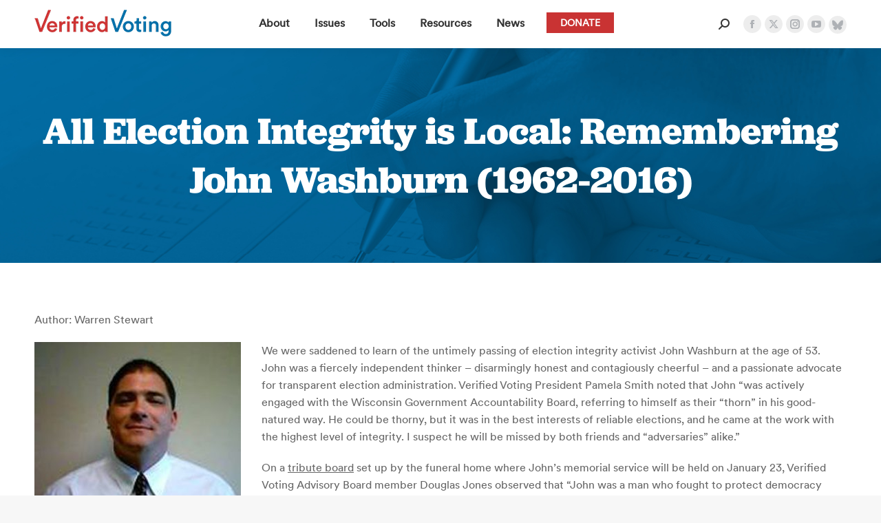

--- FILE ---
content_type: text/html; charset=utf-8
request_url: https://www.google.com/recaptcha/api2/anchor?ar=1&k=6LdS6LgZAAAAADKT16KuBYTZbrmOObPxutaRSWAE&co=aHR0cHM6Ly92ZXJpZmllZHZvdGluZy5vcmc6NDQz&hl=en&v=PoyoqOPhxBO7pBk68S4YbpHZ&size=invisible&anchor-ms=20000&execute-ms=30000&cb=j0kd07cmwfjx
body_size: 48827
content:
<!DOCTYPE HTML><html dir="ltr" lang="en"><head><meta http-equiv="Content-Type" content="text/html; charset=UTF-8">
<meta http-equiv="X-UA-Compatible" content="IE=edge">
<title>reCAPTCHA</title>
<style type="text/css">
/* cyrillic-ext */
@font-face {
  font-family: 'Roboto';
  font-style: normal;
  font-weight: 400;
  font-stretch: 100%;
  src: url(//fonts.gstatic.com/s/roboto/v48/KFO7CnqEu92Fr1ME7kSn66aGLdTylUAMa3GUBHMdazTgWw.woff2) format('woff2');
  unicode-range: U+0460-052F, U+1C80-1C8A, U+20B4, U+2DE0-2DFF, U+A640-A69F, U+FE2E-FE2F;
}
/* cyrillic */
@font-face {
  font-family: 'Roboto';
  font-style: normal;
  font-weight: 400;
  font-stretch: 100%;
  src: url(//fonts.gstatic.com/s/roboto/v48/KFO7CnqEu92Fr1ME7kSn66aGLdTylUAMa3iUBHMdazTgWw.woff2) format('woff2');
  unicode-range: U+0301, U+0400-045F, U+0490-0491, U+04B0-04B1, U+2116;
}
/* greek-ext */
@font-face {
  font-family: 'Roboto';
  font-style: normal;
  font-weight: 400;
  font-stretch: 100%;
  src: url(//fonts.gstatic.com/s/roboto/v48/KFO7CnqEu92Fr1ME7kSn66aGLdTylUAMa3CUBHMdazTgWw.woff2) format('woff2');
  unicode-range: U+1F00-1FFF;
}
/* greek */
@font-face {
  font-family: 'Roboto';
  font-style: normal;
  font-weight: 400;
  font-stretch: 100%;
  src: url(//fonts.gstatic.com/s/roboto/v48/KFO7CnqEu92Fr1ME7kSn66aGLdTylUAMa3-UBHMdazTgWw.woff2) format('woff2');
  unicode-range: U+0370-0377, U+037A-037F, U+0384-038A, U+038C, U+038E-03A1, U+03A3-03FF;
}
/* math */
@font-face {
  font-family: 'Roboto';
  font-style: normal;
  font-weight: 400;
  font-stretch: 100%;
  src: url(//fonts.gstatic.com/s/roboto/v48/KFO7CnqEu92Fr1ME7kSn66aGLdTylUAMawCUBHMdazTgWw.woff2) format('woff2');
  unicode-range: U+0302-0303, U+0305, U+0307-0308, U+0310, U+0312, U+0315, U+031A, U+0326-0327, U+032C, U+032F-0330, U+0332-0333, U+0338, U+033A, U+0346, U+034D, U+0391-03A1, U+03A3-03A9, U+03B1-03C9, U+03D1, U+03D5-03D6, U+03F0-03F1, U+03F4-03F5, U+2016-2017, U+2034-2038, U+203C, U+2040, U+2043, U+2047, U+2050, U+2057, U+205F, U+2070-2071, U+2074-208E, U+2090-209C, U+20D0-20DC, U+20E1, U+20E5-20EF, U+2100-2112, U+2114-2115, U+2117-2121, U+2123-214F, U+2190, U+2192, U+2194-21AE, U+21B0-21E5, U+21F1-21F2, U+21F4-2211, U+2213-2214, U+2216-22FF, U+2308-230B, U+2310, U+2319, U+231C-2321, U+2336-237A, U+237C, U+2395, U+239B-23B7, U+23D0, U+23DC-23E1, U+2474-2475, U+25AF, U+25B3, U+25B7, U+25BD, U+25C1, U+25CA, U+25CC, U+25FB, U+266D-266F, U+27C0-27FF, U+2900-2AFF, U+2B0E-2B11, U+2B30-2B4C, U+2BFE, U+3030, U+FF5B, U+FF5D, U+1D400-1D7FF, U+1EE00-1EEFF;
}
/* symbols */
@font-face {
  font-family: 'Roboto';
  font-style: normal;
  font-weight: 400;
  font-stretch: 100%;
  src: url(//fonts.gstatic.com/s/roboto/v48/KFO7CnqEu92Fr1ME7kSn66aGLdTylUAMaxKUBHMdazTgWw.woff2) format('woff2');
  unicode-range: U+0001-000C, U+000E-001F, U+007F-009F, U+20DD-20E0, U+20E2-20E4, U+2150-218F, U+2190, U+2192, U+2194-2199, U+21AF, U+21E6-21F0, U+21F3, U+2218-2219, U+2299, U+22C4-22C6, U+2300-243F, U+2440-244A, U+2460-24FF, U+25A0-27BF, U+2800-28FF, U+2921-2922, U+2981, U+29BF, U+29EB, U+2B00-2BFF, U+4DC0-4DFF, U+FFF9-FFFB, U+10140-1018E, U+10190-1019C, U+101A0, U+101D0-101FD, U+102E0-102FB, U+10E60-10E7E, U+1D2C0-1D2D3, U+1D2E0-1D37F, U+1F000-1F0FF, U+1F100-1F1AD, U+1F1E6-1F1FF, U+1F30D-1F30F, U+1F315, U+1F31C, U+1F31E, U+1F320-1F32C, U+1F336, U+1F378, U+1F37D, U+1F382, U+1F393-1F39F, U+1F3A7-1F3A8, U+1F3AC-1F3AF, U+1F3C2, U+1F3C4-1F3C6, U+1F3CA-1F3CE, U+1F3D4-1F3E0, U+1F3ED, U+1F3F1-1F3F3, U+1F3F5-1F3F7, U+1F408, U+1F415, U+1F41F, U+1F426, U+1F43F, U+1F441-1F442, U+1F444, U+1F446-1F449, U+1F44C-1F44E, U+1F453, U+1F46A, U+1F47D, U+1F4A3, U+1F4B0, U+1F4B3, U+1F4B9, U+1F4BB, U+1F4BF, U+1F4C8-1F4CB, U+1F4D6, U+1F4DA, U+1F4DF, U+1F4E3-1F4E6, U+1F4EA-1F4ED, U+1F4F7, U+1F4F9-1F4FB, U+1F4FD-1F4FE, U+1F503, U+1F507-1F50B, U+1F50D, U+1F512-1F513, U+1F53E-1F54A, U+1F54F-1F5FA, U+1F610, U+1F650-1F67F, U+1F687, U+1F68D, U+1F691, U+1F694, U+1F698, U+1F6AD, U+1F6B2, U+1F6B9-1F6BA, U+1F6BC, U+1F6C6-1F6CF, U+1F6D3-1F6D7, U+1F6E0-1F6EA, U+1F6F0-1F6F3, U+1F6F7-1F6FC, U+1F700-1F7FF, U+1F800-1F80B, U+1F810-1F847, U+1F850-1F859, U+1F860-1F887, U+1F890-1F8AD, U+1F8B0-1F8BB, U+1F8C0-1F8C1, U+1F900-1F90B, U+1F93B, U+1F946, U+1F984, U+1F996, U+1F9E9, U+1FA00-1FA6F, U+1FA70-1FA7C, U+1FA80-1FA89, U+1FA8F-1FAC6, U+1FACE-1FADC, U+1FADF-1FAE9, U+1FAF0-1FAF8, U+1FB00-1FBFF;
}
/* vietnamese */
@font-face {
  font-family: 'Roboto';
  font-style: normal;
  font-weight: 400;
  font-stretch: 100%;
  src: url(//fonts.gstatic.com/s/roboto/v48/KFO7CnqEu92Fr1ME7kSn66aGLdTylUAMa3OUBHMdazTgWw.woff2) format('woff2');
  unicode-range: U+0102-0103, U+0110-0111, U+0128-0129, U+0168-0169, U+01A0-01A1, U+01AF-01B0, U+0300-0301, U+0303-0304, U+0308-0309, U+0323, U+0329, U+1EA0-1EF9, U+20AB;
}
/* latin-ext */
@font-face {
  font-family: 'Roboto';
  font-style: normal;
  font-weight: 400;
  font-stretch: 100%;
  src: url(//fonts.gstatic.com/s/roboto/v48/KFO7CnqEu92Fr1ME7kSn66aGLdTylUAMa3KUBHMdazTgWw.woff2) format('woff2');
  unicode-range: U+0100-02BA, U+02BD-02C5, U+02C7-02CC, U+02CE-02D7, U+02DD-02FF, U+0304, U+0308, U+0329, U+1D00-1DBF, U+1E00-1E9F, U+1EF2-1EFF, U+2020, U+20A0-20AB, U+20AD-20C0, U+2113, U+2C60-2C7F, U+A720-A7FF;
}
/* latin */
@font-face {
  font-family: 'Roboto';
  font-style: normal;
  font-weight: 400;
  font-stretch: 100%;
  src: url(//fonts.gstatic.com/s/roboto/v48/KFO7CnqEu92Fr1ME7kSn66aGLdTylUAMa3yUBHMdazQ.woff2) format('woff2');
  unicode-range: U+0000-00FF, U+0131, U+0152-0153, U+02BB-02BC, U+02C6, U+02DA, U+02DC, U+0304, U+0308, U+0329, U+2000-206F, U+20AC, U+2122, U+2191, U+2193, U+2212, U+2215, U+FEFF, U+FFFD;
}
/* cyrillic-ext */
@font-face {
  font-family: 'Roboto';
  font-style: normal;
  font-weight: 500;
  font-stretch: 100%;
  src: url(//fonts.gstatic.com/s/roboto/v48/KFO7CnqEu92Fr1ME7kSn66aGLdTylUAMa3GUBHMdazTgWw.woff2) format('woff2');
  unicode-range: U+0460-052F, U+1C80-1C8A, U+20B4, U+2DE0-2DFF, U+A640-A69F, U+FE2E-FE2F;
}
/* cyrillic */
@font-face {
  font-family: 'Roboto';
  font-style: normal;
  font-weight: 500;
  font-stretch: 100%;
  src: url(//fonts.gstatic.com/s/roboto/v48/KFO7CnqEu92Fr1ME7kSn66aGLdTylUAMa3iUBHMdazTgWw.woff2) format('woff2');
  unicode-range: U+0301, U+0400-045F, U+0490-0491, U+04B0-04B1, U+2116;
}
/* greek-ext */
@font-face {
  font-family: 'Roboto';
  font-style: normal;
  font-weight: 500;
  font-stretch: 100%;
  src: url(//fonts.gstatic.com/s/roboto/v48/KFO7CnqEu92Fr1ME7kSn66aGLdTylUAMa3CUBHMdazTgWw.woff2) format('woff2');
  unicode-range: U+1F00-1FFF;
}
/* greek */
@font-face {
  font-family: 'Roboto';
  font-style: normal;
  font-weight: 500;
  font-stretch: 100%;
  src: url(//fonts.gstatic.com/s/roboto/v48/KFO7CnqEu92Fr1ME7kSn66aGLdTylUAMa3-UBHMdazTgWw.woff2) format('woff2');
  unicode-range: U+0370-0377, U+037A-037F, U+0384-038A, U+038C, U+038E-03A1, U+03A3-03FF;
}
/* math */
@font-face {
  font-family: 'Roboto';
  font-style: normal;
  font-weight: 500;
  font-stretch: 100%;
  src: url(//fonts.gstatic.com/s/roboto/v48/KFO7CnqEu92Fr1ME7kSn66aGLdTylUAMawCUBHMdazTgWw.woff2) format('woff2');
  unicode-range: U+0302-0303, U+0305, U+0307-0308, U+0310, U+0312, U+0315, U+031A, U+0326-0327, U+032C, U+032F-0330, U+0332-0333, U+0338, U+033A, U+0346, U+034D, U+0391-03A1, U+03A3-03A9, U+03B1-03C9, U+03D1, U+03D5-03D6, U+03F0-03F1, U+03F4-03F5, U+2016-2017, U+2034-2038, U+203C, U+2040, U+2043, U+2047, U+2050, U+2057, U+205F, U+2070-2071, U+2074-208E, U+2090-209C, U+20D0-20DC, U+20E1, U+20E5-20EF, U+2100-2112, U+2114-2115, U+2117-2121, U+2123-214F, U+2190, U+2192, U+2194-21AE, U+21B0-21E5, U+21F1-21F2, U+21F4-2211, U+2213-2214, U+2216-22FF, U+2308-230B, U+2310, U+2319, U+231C-2321, U+2336-237A, U+237C, U+2395, U+239B-23B7, U+23D0, U+23DC-23E1, U+2474-2475, U+25AF, U+25B3, U+25B7, U+25BD, U+25C1, U+25CA, U+25CC, U+25FB, U+266D-266F, U+27C0-27FF, U+2900-2AFF, U+2B0E-2B11, U+2B30-2B4C, U+2BFE, U+3030, U+FF5B, U+FF5D, U+1D400-1D7FF, U+1EE00-1EEFF;
}
/* symbols */
@font-face {
  font-family: 'Roboto';
  font-style: normal;
  font-weight: 500;
  font-stretch: 100%;
  src: url(//fonts.gstatic.com/s/roboto/v48/KFO7CnqEu92Fr1ME7kSn66aGLdTylUAMaxKUBHMdazTgWw.woff2) format('woff2');
  unicode-range: U+0001-000C, U+000E-001F, U+007F-009F, U+20DD-20E0, U+20E2-20E4, U+2150-218F, U+2190, U+2192, U+2194-2199, U+21AF, U+21E6-21F0, U+21F3, U+2218-2219, U+2299, U+22C4-22C6, U+2300-243F, U+2440-244A, U+2460-24FF, U+25A0-27BF, U+2800-28FF, U+2921-2922, U+2981, U+29BF, U+29EB, U+2B00-2BFF, U+4DC0-4DFF, U+FFF9-FFFB, U+10140-1018E, U+10190-1019C, U+101A0, U+101D0-101FD, U+102E0-102FB, U+10E60-10E7E, U+1D2C0-1D2D3, U+1D2E0-1D37F, U+1F000-1F0FF, U+1F100-1F1AD, U+1F1E6-1F1FF, U+1F30D-1F30F, U+1F315, U+1F31C, U+1F31E, U+1F320-1F32C, U+1F336, U+1F378, U+1F37D, U+1F382, U+1F393-1F39F, U+1F3A7-1F3A8, U+1F3AC-1F3AF, U+1F3C2, U+1F3C4-1F3C6, U+1F3CA-1F3CE, U+1F3D4-1F3E0, U+1F3ED, U+1F3F1-1F3F3, U+1F3F5-1F3F7, U+1F408, U+1F415, U+1F41F, U+1F426, U+1F43F, U+1F441-1F442, U+1F444, U+1F446-1F449, U+1F44C-1F44E, U+1F453, U+1F46A, U+1F47D, U+1F4A3, U+1F4B0, U+1F4B3, U+1F4B9, U+1F4BB, U+1F4BF, U+1F4C8-1F4CB, U+1F4D6, U+1F4DA, U+1F4DF, U+1F4E3-1F4E6, U+1F4EA-1F4ED, U+1F4F7, U+1F4F9-1F4FB, U+1F4FD-1F4FE, U+1F503, U+1F507-1F50B, U+1F50D, U+1F512-1F513, U+1F53E-1F54A, U+1F54F-1F5FA, U+1F610, U+1F650-1F67F, U+1F687, U+1F68D, U+1F691, U+1F694, U+1F698, U+1F6AD, U+1F6B2, U+1F6B9-1F6BA, U+1F6BC, U+1F6C6-1F6CF, U+1F6D3-1F6D7, U+1F6E0-1F6EA, U+1F6F0-1F6F3, U+1F6F7-1F6FC, U+1F700-1F7FF, U+1F800-1F80B, U+1F810-1F847, U+1F850-1F859, U+1F860-1F887, U+1F890-1F8AD, U+1F8B0-1F8BB, U+1F8C0-1F8C1, U+1F900-1F90B, U+1F93B, U+1F946, U+1F984, U+1F996, U+1F9E9, U+1FA00-1FA6F, U+1FA70-1FA7C, U+1FA80-1FA89, U+1FA8F-1FAC6, U+1FACE-1FADC, U+1FADF-1FAE9, U+1FAF0-1FAF8, U+1FB00-1FBFF;
}
/* vietnamese */
@font-face {
  font-family: 'Roboto';
  font-style: normal;
  font-weight: 500;
  font-stretch: 100%;
  src: url(//fonts.gstatic.com/s/roboto/v48/KFO7CnqEu92Fr1ME7kSn66aGLdTylUAMa3OUBHMdazTgWw.woff2) format('woff2');
  unicode-range: U+0102-0103, U+0110-0111, U+0128-0129, U+0168-0169, U+01A0-01A1, U+01AF-01B0, U+0300-0301, U+0303-0304, U+0308-0309, U+0323, U+0329, U+1EA0-1EF9, U+20AB;
}
/* latin-ext */
@font-face {
  font-family: 'Roboto';
  font-style: normal;
  font-weight: 500;
  font-stretch: 100%;
  src: url(//fonts.gstatic.com/s/roboto/v48/KFO7CnqEu92Fr1ME7kSn66aGLdTylUAMa3KUBHMdazTgWw.woff2) format('woff2');
  unicode-range: U+0100-02BA, U+02BD-02C5, U+02C7-02CC, U+02CE-02D7, U+02DD-02FF, U+0304, U+0308, U+0329, U+1D00-1DBF, U+1E00-1E9F, U+1EF2-1EFF, U+2020, U+20A0-20AB, U+20AD-20C0, U+2113, U+2C60-2C7F, U+A720-A7FF;
}
/* latin */
@font-face {
  font-family: 'Roboto';
  font-style: normal;
  font-weight: 500;
  font-stretch: 100%;
  src: url(//fonts.gstatic.com/s/roboto/v48/KFO7CnqEu92Fr1ME7kSn66aGLdTylUAMa3yUBHMdazQ.woff2) format('woff2');
  unicode-range: U+0000-00FF, U+0131, U+0152-0153, U+02BB-02BC, U+02C6, U+02DA, U+02DC, U+0304, U+0308, U+0329, U+2000-206F, U+20AC, U+2122, U+2191, U+2193, U+2212, U+2215, U+FEFF, U+FFFD;
}
/* cyrillic-ext */
@font-face {
  font-family: 'Roboto';
  font-style: normal;
  font-weight: 900;
  font-stretch: 100%;
  src: url(//fonts.gstatic.com/s/roboto/v48/KFO7CnqEu92Fr1ME7kSn66aGLdTylUAMa3GUBHMdazTgWw.woff2) format('woff2');
  unicode-range: U+0460-052F, U+1C80-1C8A, U+20B4, U+2DE0-2DFF, U+A640-A69F, U+FE2E-FE2F;
}
/* cyrillic */
@font-face {
  font-family: 'Roboto';
  font-style: normal;
  font-weight: 900;
  font-stretch: 100%;
  src: url(//fonts.gstatic.com/s/roboto/v48/KFO7CnqEu92Fr1ME7kSn66aGLdTylUAMa3iUBHMdazTgWw.woff2) format('woff2');
  unicode-range: U+0301, U+0400-045F, U+0490-0491, U+04B0-04B1, U+2116;
}
/* greek-ext */
@font-face {
  font-family: 'Roboto';
  font-style: normal;
  font-weight: 900;
  font-stretch: 100%;
  src: url(//fonts.gstatic.com/s/roboto/v48/KFO7CnqEu92Fr1ME7kSn66aGLdTylUAMa3CUBHMdazTgWw.woff2) format('woff2');
  unicode-range: U+1F00-1FFF;
}
/* greek */
@font-face {
  font-family: 'Roboto';
  font-style: normal;
  font-weight: 900;
  font-stretch: 100%;
  src: url(//fonts.gstatic.com/s/roboto/v48/KFO7CnqEu92Fr1ME7kSn66aGLdTylUAMa3-UBHMdazTgWw.woff2) format('woff2');
  unicode-range: U+0370-0377, U+037A-037F, U+0384-038A, U+038C, U+038E-03A1, U+03A3-03FF;
}
/* math */
@font-face {
  font-family: 'Roboto';
  font-style: normal;
  font-weight: 900;
  font-stretch: 100%;
  src: url(//fonts.gstatic.com/s/roboto/v48/KFO7CnqEu92Fr1ME7kSn66aGLdTylUAMawCUBHMdazTgWw.woff2) format('woff2');
  unicode-range: U+0302-0303, U+0305, U+0307-0308, U+0310, U+0312, U+0315, U+031A, U+0326-0327, U+032C, U+032F-0330, U+0332-0333, U+0338, U+033A, U+0346, U+034D, U+0391-03A1, U+03A3-03A9, U+03B1-03C9, U+03D1, U+03D5-03D6, U+03F0-03F1, U+03F4-03F5, U+2016-2017, U+2034-2038, U+203C, U+2040, U+2043, U+2047, U+2050, U+2057, U+205F, U+2070-2071, U+2074-208E, U+2090-209C, U+20D0-20DC, U+20E1, U+20E5-20EF, U+2100-2112, U+2114-2115, U+2117-2121, U+2123-214F, U+2190, U+2192, U+2194-21AE, U+21B0-21E5, U+21F1-21F2, U+21F4-2211, U+2213-2214, U+2216-22FF, U+2308-230B, U+2310, U+2319, U+231C-2321, U+2336-237A, U+237C, U+2395, U+239B-23B7, U+23D0, U+23DC-23E1, U+2474-2475, U+25AF, U+25B3, U+25B7, U+25BD, U+25C1, U+25CA, U+25CC, U+25FB, U+266D-266F, U+27C0-27FF, U+2900-2AFF, U+2B0E-2B11, U+2B30-2B4C, U+2BFE, U+3030, U+FF5B, U+FF5D, U+1D400-1D7FF, U+1EE00-1EEFF;
}
/* symbols */
@font-face {
  font-family: 'Roboto';
  font-style: normal;
  font-weight: 900;
  font-stretch: 100%;
  src: url(//fonts.gstatic.com/s/roboto/v48/KFO7CnqEu92Fr1ME7kSn66aGLdTylUAMaxKUBHMdazTgWw.woff2) format('woff2');
  unicode-range: U+0001-000C, U+000E-001F, U+007F-009F, U+20DD-20E0, U+20E2-20E4, U+2150-218F, U+2190, U+2192, U+2194-2199, U+21AF, U+21E6-21F0, U+21F3, U+2218-2219, U+2299, U+22C4-22C6, U+2300-243F, U+2440-244A, U+2460-24FF, U+25A0-27BF, U+2800-28FF, U+2921-2922, U+2981, U+29BF, U+29EB, U+2B00-2BFF, U+4DC0-4DFF, U+FFF9-FFFB, U+10140-1018E, U+10190-1019C, U+101A0, U+101D0-101FD, U+102E0-102FB, U+10E60-10E7E, U+1D2C0-1D2D3, U+1D2E0-1D37F, U+1F000-1F0FF, U+1F100-1F1AD, U+1F1E6-1F1FF, U+1F30D-1F30F, U+1F315, U+1F31C, U+1F31E, U+1F320-1F32C, U+1F336, U+1F378, U+1F37D, U+1F382, U+1F393-1F39F, U+1F3A7-1F3A8, U+1F3AC-1F3AF, U+1F3C2, U+1F3C4-1F3C6, U+1F3CA-1F3CE, U+1F3D4-1F3E0, U+1F3ED, U+1F3F1-1F3F3, U+1F3F5-1F3F7, U+1F408, U+1F415, U+1F41F, U+1F426, U+1F43F, U+1F441-1F442, U+1F444, U+1F446-1F449, U+1F44C-1F44E, U+1F453, U+1F46A, U+1F47D, U+1F4A3, U+1F4B0, U+1F4B3, U+1F4B9, U+1F4BB, U+1F4BF, U+1F4C8-1F4CB, U+1F4D6, U+1F4DA, U+1F4DF, U+1F4E3-1F4E6, U+1F4EA-1F4ED, U+1F4F7, U+1F4F9-1F4FB, U+1F4FD-1F4FE, U+1F503, U+1F507-1F50B, U+1F50D, U+1F512-1F513, U+1F53E-1F54A, U+1F54F-1F5FA, U+1F610, U+1F650-1F67F, U+1F687, U+1F68D, U+1F691, U+1F694, U+1F698, U+1F6AD, U+1F6B2, U+1F6B9-1F6BA, U+1F6BC, U+1F6C6-1F6CF, U+1F6D3-1F6D7, U+1F6E0-1F6EA, U+1F6F0-1F6F3, U+1F6F7-1F6FC, U+1F700-1F7FF, U+1F800-1F80B, U+1F810-1F847, U+1F850-1F859, U+1F860-1F887, U+1F890-1F8AD, U+1F8B0-1F8BB, U+1F8C0-1F8C1, U+1F900-1F90B, U+1F93B, U+1F946, U+1F984, U+1F996, U+1F9E9, U+1FA00-1FA6F, U+1FA70-1FA7C, U+1FA80-1FA89, U+1FA8F-1FAC6, U+1FACE-1FADC, U+1FADF-1FAE9, U+1FAF0-1FAF8, U+1FB00-1FBFF;
}
/* vietnamese */
@font-face {
  font-family: 'Roboto';
  font-style: normal;
  font-weight: 900;
  font-stretch: 100%;
  src: url(//fonts.gstatic.com/s/roboto/v48/KFO7CnqEu92Fr1ME7kSn66aGLdTylUAMa3OUBHMdazTgWw.woff2) format('woff2');
  unicode-range: U+0102-0103, U+0110-0111, U+0128-0129, U+0168-0169, U+01A0-01A1, U+01AF-01B0, U+0300-0301, U+0303-0304, U+0308-0309, U+0323, U+0329, U+1EA0-1EF9, U+20AB;
}
/* latin-ext */
@font-face {
  font-family: 'Roboto';
  font-style: normal;
  font-weight: 900;
  font-stretch: 100%;
  src: url(//fonts.gstatic.com/s/roboto/v48/KFO7CnqEu92Fr1ME7kSn66aGLdTylUAMa3KUBHMdazTgWw.woff2) format('woff2');
  unicode-range: U+0100-02BA, U+02BD-02C5, U+02C7-02CC, U+02CE-02D7, U+02DD-02FF, U+0304, U+0308, U+0329, U+1D00-1DBF, U+1E00-1E9F, U+1EF2-1EFF, U+2020, U+20A0-20AB, U+20AD-20C0, U+2113, U+2C60-2C7F, U+A720-A7FF;
}
/* latin */
@font-face {
  font-family: 'Roboto';
  font-style: normal;
  font-weight: 900;
  font-stretch: 100%;
  src: url(//fonts.gstatic.com/s/roboto/v48/KFO7CnqEu92Fr1ME7kSn66aGLdTylUAMa3yUBHMdazQ.woff2) format('woff2');
  unicode-range: U+0000-00FF, U+0131, U+0152-0153, U+02BB-02BC, U+02C6, U+02DA, U+02DC, U+0304, U+0308, U+0329, U+2000-206F, U+20AC, U+2122, U+2191, U+2193, U+2212, U+2215, U+FEFF, U+FFFD;
}

</style>
<link rel="stylesheet" type="text/css" href="https://www.gstatic.com/recaptcha/releases/PoyoqOPhxBO7pBk68S4YbpHZ/styles__ltr.css">
<script nonce="W3q3u6U-FUl9goc7nxVXoQ" type="text/javascript">window['__recaptcha_api'] = 'https://www.google.com/recaptcha/api2/';</script>
<script type="text/javascript" src="https://www.gstatic.com/recaptcha/releases/PoyoqOPhxBO7pBk68S4YbpHZ/recaptcha__en.js" nonce="W3q3u6U-FUl9goc7nxVXoQ">
      
    </script></head>
<body><div id="rc-anchor-alert" class="rc-anchor-alert"></div>
<input type="hidden" id="recaptcha-token" value="[base64]">
<script type="text/javascript" nonce="W3q3u6U-FUl9goc7nxVXoQ">
      recaptcha.anchor.Main.init("[\x22ainput\x22,[\x22bgdata\x22,\x22\x22,\[base64]/[base64]/[base64]/ZyhXLGgpOnEoW04sMjEsbF0sVywwKSxoKSxmYWxzZSxmYWxzZSl9Y2F0Y2goayl7RygzNTgsVyk/[base64]/[base64]/[base64]/[base64]/[base64]/[base64]/[base64]/bmV3IEJbT10oRFswXSk6dz09Mj9uZXcgQltPXShEWzBdLERbMV0pOnc9PTM/bmV3IEJbT10oRFswXSxEWzFdLERbMl0pOnc9PTQ/[base64]/[base64]/[base64]/[base64]/[base64]\\u003d\x22,\[base64]\\u003d\x22,\[base64]/w5sAw7Q6Og/CrBfDn3kjw5HCjgpCC8O7wqsgwp5dIsKbw6zCr8OYPsK9wpHDqA3Cmh/CtjbDlsKaESUuwoRLWXIIwr7DonoQIhvCk8KlAcKXNWnDrMOER8OXaMKmQ3nDhiXCrMO1Z0smXcOAc8KRwrrDi3/Ds0k3wqrDhMO8R8Ohw53CumPDicODw5TDlMKALsOWwpHDoRRBw6pyI8KQw7PDmXdKY23DiCZnw6/CjsKZRsO1w5zDocKQCMK0w7FbTMOhV8KQIcK7M3wgwplvwpt+woRZwonDhmRqwqZRQUbChEwzwrzDsMOUGQ8Pf3FQcyLDhMODwonDoj5Ww7kgHzNzAnBDwrM9W28CIU0ACk/ChDt5w6nDpx3Cp8Krw53ChkZ7LnESwpDDiEjCnsOrw6ZLw5Zdw7XDosKgwoMvXTjCh8K3woElwoRnwp7Co8KGw4rDu29XewVKw6xVKmAhVBPDn8Kuwrt8YXdGckk/wq3Cql7Dt2zDoQrCuC/Dl8K3Xjozw5vDug1gw5XCi8OIMR/Dm8OHT8KbwpJnScKyw7RFCCTDsH7Do3zDlEp9wqNhw7cUT8Kxw6ktwpBBIhFIw7XCpg/DgkU/w5ldZDnCl8KRciIlwrMyW8OcdsO+wo3DlMKpZ01ZwosBwq0rI8OZw4I7NsKhw4txUMKRwp1gZ8OWwowbFcKyB8OpFMK5G8O3XcOyMR7CgMKsw69owq/DpDPCt1nChsKswoQtZVkfLUfCk8OvwpDDiAzCqsKDfMKQJSscSsK9wp1AEMOdwqkYTMO5wrFfW8OmHsOqw4YDI8KJCcOPwpfCmX55w5YYX0fDk1PCm8KzwqHDkmY8EijDscORwqo9w4XCt8Otw6jDq3XCiAs9FW08D8OKwp5raMO8w43ClsKIWsKxDcKowpYZwp/DgX/[base64]/CrMOmMRViwqI8w50BHR/DgExLMcOXwrh8wp/[base64]/[base64]/wqrDjTUEw7fDkH/[base64]/CgAAAdcKdYENEwozDvcOEwpZ7w5h9w5jDuCICbcO+C8OQEUouEVNcPTcRYwvCszvDmAzDscKkwqRywofDjsOUBHdDcz0BwpRzIMOAwrLDqsO/wpgtfMKWw4U9eMOJw5kPesOiH1fChcKuVg/[base64]/VzPCs8Orw7woIsKEacOaTj5yw6R9wp/CszLCqMKyw43DucKyw7/DvRo0wpjCk0sNwq3DocKNQsKiw63CkcK3VnfDh8KmZcK2LMKuw7JxC8O9QHjDg8K+KS3Dh8OTwo/DlsO0JsKOw67DpWbDi8O9B8KrwpM9IwjDv8O2GsOIwoRYwqlIw4U5NsK1eVJawr9cw5ArIcKXw7vDiUUkcsOcVQB/wrXDl8KAwocVw64Rw7ITwpvDj8KZY8OVPsOew7NUwonCglzCncO3LUpYZsOaP8KIe0BSeEPCjMOoTcKKw5wDAcKowrtQwpN6wrJPTsKvwpzClsOcwoQtEMKmTMOzNhTDrcOnwq/DnMKGwrPCiDZAIMKXw7jCtVUZw4LDucOTI8O5w6LCvMOhFmoNw7TDkCdLwozDlcKrPl0VVsOzZBXDlcO+wqvDvi9aEsKUL17Dm8OsaiEMXsO2QzIQwrHCoSFQw6lLBE/DkcOlworDscKew6DDk8K4L8OMw7XChsOPSsOvw5PCsMOdw7/DtQUmIcOKwqbDh8Onw78hKQIPRcOrw6PDuUdTw6pVw5bDjmdBwqDDk3zCkMKFw5PDscONw4HCjMKtdsKXAMKyX8OGw6F2wrltw7Baw6jCjsKZw6cvf8K0bVfCpALCvAvDscK7wrPDvHnCmsKzdWh7cn3ClQnDoMOKKcKpR3HCm8K/FnwyVMOpVlrCtsKVF8OEw7F/Tz8/w6PDgMOywqXDllhtwo/[base64]/DiGZLwobCpMKww5lHXsKbYhbDtB3DgMOsw48GesOyw6N3aMOfwqjCocKNw6DDvcK9wqNjw4ozUcOswqIPwqHCqB5HA8O5wrDCmwc8wrnDmsO5PgVsw5hWwobCnsKHwpMqAcKjwoIcwrjCscOTBMKFOcO6w5AQCBPCpsO4w6FDLQ/Dh3XChA8rw67CoWMZwonDgsONNsKEDTwHwpfDoMKpBErDocK/[base64]/Dl01Owph9wrbDoTwTwpLCu39YwoPDtsKLFyEMI8KFw6REHkrDg3fDnsK6wr4/wrfCq1fDt8KZw5UGeUMnwocEw4DCp8KqRcKAwqzDksK/w70YwoHChsO+wrscdMKowoQjwpDCqx9UTg8mwoDCiyYkw77CkMKZE8OJwpNkEcOadMOTwp0MwrnDmsO9wqzDjBbDugTDowrDgw/[base64]/CkzZbBMOnw73ClsOje3jDsMKkZ1l2wrlHMMKIw4DDgcOjw6R6CX8NwqxeY8KRIxTDncK5wqcow5LDusODLsKWOMOdYcO2KsKVw6DCoMOLwrzDmHDCkMOVV8KUwosoACzDjhjCrMKhw7HCp8K/woHCuznCscKtwrgLbsOmQsKaXX4iw7xcw4MAOHgzAMOKbzfDnxnCvMO5RCLDlzPDiU5eFsOswo3CvcOZw7Zhw4k9w75+V8OCasK4cMO9wpQUasOAwrozbFrCgsK1csOIwrLDhsOib8KVAC/[base64]/[base64]/wot5J8KGw6R7wrnCisOAIcKOw63DrsK/[base64]/wr4uc8OAwpbCkzY2w4PDr8OGfTPDghQeNhnCumjDmcOCw5FqDzTDpnTDrcOlwrg/woPCllrDqiQlwr/[base64]/DrcKjKTA+wr3DrMOyCsKrdsKvwrENUsOoGcKTw7V2c8KBXGpewoHDlcOzCT9rNMKtworDmBFeTgLDnsO/H8OQYGENH0LDkcK0CxttemUTVMKnQn/DksOjFsK1M8OCwqLCrMOOdnjChlZ2wrXDrMO6wqrDicO4GwnDu3zDvMObw5g9dgbCrMOewqXCgcKVKMKXw4YHOlrCp1thMRHDm8OsPB/DrHrDjR1WwplAXh/ClGwxw7zDmg4sw67CtMKhw4bCrDbDssKVwo1mwrLDjsO3w64zw4xAwrrCiw7ChcOhEU5RfsKLFQE5N8OXwrnCtMO/w5LCoMK4w6zCisKtd0jDt8OJwqvDs8O3e289w588GBNYN8OrKcOZS8KJwopQw6dLFwgCw6vDh1RLwqY+w6XDtDIKwpDDjcKvworDuxB9c396VB/DiMOKSD1Awp9WD8KUw7ZtVcKUHMKWw6PCpxLDucOLwrjCmCREwr/DgSHCqcK8aMKCw4DCkxlNw4dlEMOow5NID23CnFZhS8Oswo7CssO8worCrg5ew7k5OQXDohXCqEzDp8ONbiMKw6PDnsOQw7rDv8KXwr/DkcO0UR7CnMOQw5fCq3RWw6bDkHzCjMO3e8K1w6fDksKTeDTDlGvCjMKUNcKdwprCiGRiw7zCn8O0w4FFBsKVPXnCtMKwa0Mow4jCjCYbXsOkw4YFeMOrw4ILwp85w4BBwrY7fsO8w7zCgsKiw6nDmsK9ah7DtUDCjBLClwVVw7PCnA87OsKTw6V1S8KcMRl/DDBEIMOswqjDp8Olw5/[base64]/CowXCgRNjwpocw5LCrGApYRg5wqfCn8KyM8KdDCHCrlfDkMKiwoTDh2FaQsKIUnfCiCrDrsO1wrpGZSrClcK7SB0gIy/DmcOmwqxQw5fDlMOFw4zCrMOXwoHCoirCl2UYAmVlwqDCuMOjKR/Dh8OmwqFtwpfDiMOvwoDCjsKow5zDoMO2wozCocKfS8OZbcKTw4/Co2FZw67DhzgxdsOKFw0nMcOMw4BQw4h7w4nDvcORLGJ4wq0COMOLwq56w5TCrXXCoV/CqV8cwobCgl1Zw69POBbCqQ7DmcK5LsKYHBILJMK0S8O+bkXCrALDusK6ZE7CrsOgwqLDv34rGsOfNsOIw4ANJMOMw5fCoE46w77DnMKdGznDt0/CscKBw7DCjRjDomozTsKxNSLDlH3CtcOJw4IPY8KASBQ5X8Kuw5TCmC/Dv8KxB8OBw4vDqMKBwoE/bTDCqhzDsC4Fw5Bmwr7DiMKFw4LCusKswovCuAZzHsKFeUghcUXDoyQpwprDonfCl03CmMOcwo9gw4AKEMKiecKUXsK6wqo7ZBXCjcKiw61RbsOGdSbDr8K4wrrDtsOERzDCg2cGKsKcwrrCqlXCmS/CnRHCncOeLcO8w54le8OWaVQDKsOiw53DjMKtwpVGVHXDmsODw7/Ck0jDlhHDrAQ8H8OcE8OewqjClsOlwpnCsg/DhsKFAcKKD0XCv8K0wrhVX07DtTLDhsKzaC9mw6BCwrpfw4F1w7/Ci8O/cMO2w53DmcOyVhRpwq8/wqAYbsOWHC9lwpMIwq7Cu8OIXglpMMOewp7CqsOJwrbCgxAhJsOLCMKPbyQxS23Co3ccw6/DhcOVwrnDhsK2wpPDnMOwwpk5wojDsjgHwo8ELzhnRsOww4vDuy7CrALCrzNDw67Ck8ONIWHCvDhHRk3CkXXCvxMbwr1Iwp3CnsKDwofCrg7DlsKqwq/Cr8OWwoYRa8OSNcOQKBFIalQaT8Kaw6FewpYhwqE2w4Nsw6l/wrZ2w7jDusO2XHIMwoUxawLDiMOAPMKTw7bCssOjYcOlCCHDmT/CkMOnTS/CtsKBwpTCssOGSsOZTMOXMsOGThnCrMKfSxJqw7NSK8OWw4RSwoLDrcKpKBRVwo4TbMKLbsK1OgLDr0PCv8KfA8KFeMOJeMK4EGFSw6IEwq8Bw4QGWcOhwqfDqh/[base64]/CsEFBP1HDvDDCvCjCicOhM8KAR1AGK3XDh8OQKzfCtcOFw6fDkcKgITc1wqHDqyPDrcKmw6tHw7EcM8K6YcKUbcKqPw/[base64]/CsWzDlCABw5DCuGzCuTTDg8K1w50ZwpMsGkl4FcKPw53DiBMOwqPChARcwrXCrmAHw4YTw4R/w6xfwr/[base64]/CthnCg3jCijBlL8KEY8KqJkLDmsOYwq3DoMO6Qg/CnkgyLsOjLsOhwqBUw4nCm8OeEsK9w4/CkCjCnCDClG5TU8KjV3MVw5vChiIST8O6w6bDlX3DtiQDwo1qw7wmI0rCpGTCvVfDrCPDhV/DqHvDs8KtwocTw7B2w6DCoFtFwq11wrPClX/[base64]/[base64]/d23Dt1/Cs8Khw4IyNSbDkRBxwqQjwrYBKEnCscObw7phcUXCgsO4EwrDslFLwqbCnHjDtH7Dmj17woXDgx3CvxNlIk5Sw7DCqiXClsK/[base64]/[base64]/P33DucK9KmzCqsOuwrtIS8KCO8KCWsKFLMK7w7Bcw4rCmAoBwoNjw5rDgzBuw7vCtEI/wr3Dql9iFsOUwrpYw5fDjUrCvlALw77Cq8OLw6vCh8Ksw7hFB11AQ2XCgktScMK/cyHDn8KzX3RUPsOdw7oZLTdjb8Ouw57DojvDgcOrUcO/W8OfPcKPw5dwejw/VTssZzBwwrvDi3gsKg10w6xIw7g8w4TDmR9AVxxkH2vDncKrw5teTxonLsOqwpDDuz/[base64]/CqcKSw4fCnirDkG/[base64]/w6DDrEglw7wOw5PDgjvCmgEbw4vCs19rEFBzUl3Djyd7F8OlYQXCp8OkXMOZwp1/I8KewovCl8O8w5vCqxXCnFg3O3g+MHM9w4jDvz5ZeBPCoFBwwrLClcOUw4RBP8OEwrfDm2guLMKyM3fCsF7ChwQRwprCnsK8ESlYw5vDqxnCpMOPH8K7w50/wpc2w7ombcOUM8Kswo3DssK4UAAuw5DDnsKrw6ULUcOCw73DjDPCpMO+w4wqw6DDnsKNwrPDosKqw6LDjsKVw7YKw6HCqsOQM20sR8OlwrLDhsOqwooQFjBuwr5CRh7Cj3XDpMKLw4/[base64]/[base64]/Csm3DuMOvwojDq8KpOTp3w4XDtsOEwq7ConrCvDRawqxWUMOgcMOawqTCksKKw6XCqXzCosOqacOjesKAwprDoE18Q35mRcKKeMKkKcKPwqPDn8Ogw5cYwr1MwrbCrVQZwpHCgBjDgHvCoh3Cml4hwqDDhsOIBsOHwp5/NUQAwpvCtcKnNGnCgTRrwrAcw7IiaMKfen8DQ8Kya1nDozJAwp0zwqXDncOxT8K7OcOfwqZ2wqvCrcK6esKjd8KvT8KsM0U9w4HCosKCMQ7ChkHDu8KiaXUrTRkrKzrChMO8GMOEw69nCsKlw6ZnA2HCnhnDsEDCo3PDrsOfUg7CocO0NcORwrwUScO/fRjCtsKQaxI9fsO/IgB+wpdNZsOPVxPDuMOMw7HCljFjdcKrfTBgwoIrw7TDk8OTGcKmXsKLw6VawpHCkMKdw47Dk0Q2DMOdwp9CwrjDil8bw4PDiiXClcKEwoUZwqzDmhLDkQpiw5kpa8KCw7PDi2/DgsKqwqjDncOEw65DLcKZwpkMMMKLXsKPbsKhwqTDkw5kw7BKRB0sFDknZwvDscKHdQjDgMO8QcOpw5zCmw3DtsKEcRQHNsOmWmchasOAFB/CiR4gK8KDworDq8KIMVjDiH7Dv8OXwqXDmcKoYMK1w4vCpBvDosKEw6N9w4McEhHDoggVwqUnwo5BPWBRwrrCi8KyO8OvfG/Dt0AFwr7Dq8O6w7zDrHVGw7bDjMK+XcKKah9caRHDvngXaMKTwqPDvxM8HW5FdgPCvnHDsCEvwqslElzCsBrCtHN9GMOqw6LCuUHDqsOAZmRcwrh8QzgZw67Dr8O5w4gbwrE/wqFpwozDuzITVgnDkUNlQsOOPMKlw6/CvWDCmTnDuC8PD8K2wrhkCCLCscOJwpzCn3bCpsOew4/DtHZzGgPDkxHDksKlwpcvw4HCiVNnwq/DgmF8w53Do2QfPcK8Z8K+P8KEwrBrw7nDmMO/AnjDrznDqSzCuW7DmG7DvDfCkCfCvMO6HsKhNMKwRcKcVnrDhGZgwrjCuTIxI00HNhzDpkvCkzLCscK5cUZfwppzwrtcw5jCvcOYe1pJw6nCpcK9wrrDjcKVwrbCj8OyUkXDmRk/BsKbwrfDh0UXwpJVbkPChAxHw4HCocKjSxfClcKjRMO4w7jDswgaHcKCwqDCuxRqK8Oyw6Ayw4hUwrDChlfDrxMVTsOZw6k/[base64]/Cvw7DmcOOwo/Cu8OIw4rDocOrwolJWcKEIS/DtcOHGsKrYMKjwr8GwpPDgVM4wrTDrV9qw5zCkXUhZyTDtRLCtsKEwqPDr8Osw4RmDjNyw5zCpsO5QsKpw5xIwpvCo8Oqw6XDlcKXNcOkw4rDhVg/w70ZRisdw6k3R8OyZCcXw59uwqLCrEs4w7zCr8KmMgMZBCrDuCrCmcOTw7jCkcK2wrhKJnlCwojDtXvCgcKTaW59wpvCuMKIw4YdHlEWw7jDgX3CgsKLwooLa8KdecKtw7rDgk/DtMO6wqdQwqE/BMOSw7cSTsKfw5DClMK7wpHClh3Dn8K6wqZLwqxIwo9EUsO4w71CwpvCrxp2IkHCoMOQw4UCXjsGw53DoxzChcO/[base64]/[base64]/[base64]/[base64]/CoMKwTMKmP8KtwplJRsK5LMKYwosSEXJ8Gh1cwqvDtjvCkWsdAcORcnbDl8KqClTCosKab8Orw5FbKUTCojZ8ciTDoENowq1aw4jDuHQiwpcCOcKfAQ0QA8OywpcJwoxYCQhoQsKsw5cLRcOuZMKfa8KrVi/CnMK5w4plw7HDnsKDwrXDqcOHTCPDl8KxM8O9IMKaX3rDmjvDqcOxw5zCr8Otw7hjwrrDscOWw6nCocOpeXhsJ8KEwoFVw6jCuH1gYT3Ds0kQQcOuw5vDlMO1w5wqeMKzO8OcMMKuw6bCpDZ/L8Oaw6nDg3vDmsKJbj0pwr/DhQo1O8OCXELCq8Kfw6FmwpRHwqTCmyxVw7HCosOMw5jDoTVfwpnDqsOONlBDwpzDocKPXsKHwr0JfVNhw6IswrjDjisFwonCtCJfeRzDgyXCmznDr8KMBsOUwrcKbGLCpTjDqh3CqCDDux8WwrVTwrxlw5DCkjrDkCfDqsO8fX7DkW3DicK3fMKZHlQJMD/DiSoSw5DChMOnw7/DlMOYw6fDmx/CmzHCkXDDvGTDl8KWYMOBwpIGwow6Rzoqw7PCjkNrwrskX0g/w78wIMOWCSzChg1+w7wZOcKPA8O1w6csw4vDmMKrWsOeHMKDXiZlwqzClcOcaQZdc8Kiw7IGwrXDhD7DmFrDv8KAwq0xexoFQnQswq19w5wnwrZOw71RO0QNPFrCjAQ/wqdkwolvw6fDi8OYw6nDtw/CpMK8DT/DhzTDuMONwoVhwpEjQSbCo8KoMB1dbWF4KhDDqkRMw4fDrsOGHcOkW8OnWWJ1wp0HwozDpsOUwr91EcOTwrRleMONw7IVw4kNfww6w5PCvcOawrPCo8KAZcOww5ELw5PDpcOowrFcwoICworDllERXSnDj8KcA8O/w41cbsO9W8K0fB3DgsOzFWE4woTCtcKtW8O7CE3DqjnClsKjeMKSHcONZsOMwpE1w7PDlhNdw783CsOMw5/DhcKvbQs/w67Cg8OracKYeEA+wrt/UsOYwr9eK8KBEcOYwpw/w6rDt38yBcKXBsK9OGPDs8ORR8O4wr/Crig/bnF8Lm0EIxMYw4rDlBd/R8Ovw6XDhsOPwonDgsOLY8Kywr/[base64]/Ch8KYw4rDolnDnnprFcOmwrNLVsKdEnHCpkNZw5rCs8KNwqvCgsOAwrbDpDfCkifDncOEwoEPwojCgMO7TEhhQsKiw7zDoFzDl2nClDvCvcKUIBUEPH8ETmt9w7gpw6Rlwr7Co8KXwqJ1w7rDuBvChXXDnREvI8KeFx93J8KoCcKvwqPDusKWb2t8w73Du8K3wppCw4/DicKuU2rDkMOeaxvDqHc8wo8nb8KBWUZow5Yhw44Ewp7CtxvCnhFqw67DuMOvw5ZycMKbworDgMOFw6XDoHfCvTZkDRXCucO+dQYqwphUwpBGw7vDgipCNsK7Y1Y9YXfCiMKKwpzDskYKwr8HMVsyCCo/[base64]/ChsOCAsO2w5zDl8O0bzXDuCrDo8OkwoESbBI7w78gwrsvw5DCkHzCrgIoI8O+LSFew7bCgjHChcK1esKMJMOMMMOlw7/CiMKWwqBHEjByw4PDtcOYw6fDiMKtw5suZ8KgRMOew7QkwoDDnHzCucKWw4HChFbDg1J+bhrDtsKPw5tTw4nDnF/Cg8OWZsOUT8K4w6PDnMOSw511wqzCmTTCtsKWw6XCvnPCk8OIK8OnMcO0d0vCscKMMsOvZShMw7Udw7DDnknCjsKBw4VmwociBVl1w6fDgsOWw6/[base64]/wq3Djz91w6fCgMKZw4QwM8OBJ8OwBMO1ShVqa8O0w4HCk3svZMKFe3QwQgbDiW/DksKpEihPw6/DpidhwrxdZR7DvQI3wo7DhTDDrF4yQR0Rw4zCuRxKBMO8wpQywrjDnz0tw5PCjSFaSsO3AMKXEcOSV8OGT2TCsR9/w6fDhDzDoDs2dcK/w6hUwpTDhcORccOqKUTDr8OkTsO2esK0w5vDi8OyPABlLsOvw6PCuiPCsFoIwrQJZsKEwp3CtMOeFS4qV8OfwrvDuFkjAcKfw7jDuwDDr8Oew5oicWtNw6DDmzXCqsOdw6E5wovDpMKnw4nDjlp/XmvCncKhI8KEwp/CicO/wqsuwozCsMKxNynDr8KjYELCn8K4XBTCgi/[base64]/w67CpHsmw6QCw5PDg8KBasKHw4AJw7HDnjDCqTweKRPDj07CiAU+w6hGw4x9Yl7CrcOSw7vCj8KSw4kvw7bDlsORw7xfwqwCQ8OlDMO/FcKoYcOww6HChcKSw5vDj8OPfEE4DRZ+wqPDicK5BU3Cg2NkFcOjFsO6w7LCjcKJPcORVMKbwqPDk8O4wovDs8OlKz5Rw4xEwpxMLMKSK8K8bMOuw6hkLMKbLWLCjnfDkMKAwp8Ld17CiDLDicK3Z8Oid8OHD8O6w4N/[base64]/CgV0Lw6TCo1Vfw4HDtg8mwoY8w5RjJmzDksOTIcOpw701worCt8Kuw5TCt2/DpcKbN8KCw4jDqMKQQsO2woTChkXDosOSOnfDo3gAVMObwrLCpcKmCzhjw79mwosNGHYDacONwofDjMOewq/CrnPCoMOcw4hgBDLDpsKZRsKFwo7CmA09woTCl8Oawqs3JMOCwqRWI8KqZgXCmcK8fjTDv0rDiQ7DnhPCksOxwpUYwq7CtlFvEQ9Rw77DnUrClBF5ZlAfAsO/VcKoaijDkMOOPmU3Jj/Djm/DpsO0w4IJw4vDk8Knwptdw74TwqDCjl/DuMKCSgfConXDqzRNwo/DlMODw4A8W8O+w6vCpXFhwqTDp8Ksw4Isw7/Clzg3FMOIGj3Dj8K+Z8Omw6A2wp1tHXjDvsK0Aj7CrXlPwq8qbcOMwqfDpjrCsMKswoVcw77DvwUWwpQnw7DDojDDgVjDvsKww6DCpXzDocKpwpjCt8O/wp5Gw5/DiAYSWkRpw7p4V8OxP8KidsOxw6NeUBLDuGTCsTfCrsKpKknCtsKiwqrCuH46wrjCmcK3EyPCmSV7X8KAOxjDhEJLOEx4dsOnD3lkXUfDtxTDmBLDocOQw7vDs8OAO8OiHUjCssOxRkMLB8K/[base64]/CtwoAwqLCgMKORcOCwpduw5B0b8O5bz/[base64]/[base64]/Dh8K+E3QndwXCosO/Uhc4QsOhw5AUE8Kfw7LDkx7Du04jw6J4HhpQw6oFBE7Ds3DDpwnDmsODwrfCuSUkeGvCryNow5DCvcKmPnh2BBPDrC9RKcKTw5DCmlTCohrCjsOkw6/DlDDCkGPCmcOSwoXDm8KkQMKgwocpJzYlRT/CmVjDpGhZw5bDhMOnczkVGMOyworCvmTCkiBzwrPDvE1YccKBIGrCgjXCoMKxJcOdKxvDqMONUMOAFcKJw5/DoCAYCyDDmXkrwo47woLCqcKoHcK/G8K5IsOPw67DvcKbwpJkw4NTw7/DgkDCmxYJVGJJw6NAw7fCuxIgUEx0dD9hwqcXTGBPLsO2wpHCpQ7CtAEXOcOaw4Nmw7M8wqnCoMOBw44UDErCu8KpFXTCj0QTwqp7woLCpsO3V8Kfw6hPwqTCj1hvOMO6w5rDiEbDgRbDisOFw5RrwplAL01owqTDp8Kcw5/[base64]/CxzCqV41MA1ZSjszZT7DtcO2w7nCncO2csKnWU/CpCvCi8KAR8Kww5vCugEMKCEow4LDmsKedWjDncKGw5xIVcOdw6ofwpfCmSXCi8O7OwNONXcmbsKPXlwxw4/[base64]/DjMOjw43DjMK1w5IYw7TDlsKNVCvDmFjDvEkswqcqwrTCsDkTw43CqR/Cth9Ew5DDtDcaLcO9wo3CigLDvgZAwpANw73CmMKyw4ZpPX1KIcKXHsKFFsOQwqF2w4nCjcK9w7EWC0UzCsKJIioBO3Q2wq7CiAXCuCYWZhpiw5LCmAFXw6TCsmhAw6bDhTzDucKVfsKWL3guwo/CnMKQwr/DiMO2w4LDoMOawprDgcKxw4TDiUvDqkAEw48owrbDkUbCpsKcEFUlZUYyw6YlOG4nwqcqJsO3GkhUSQrCuMKEw6zDkMKJwqF0w4ZkwoNdVEfDlHTCnsK7VnhPwoZSecOkU8KZwrIVRcKJwrMWw7tSBmMyw6Uvw78recO+DSfCtRXCojhGwqbDr8KwwoTCpMKFw4/DjRvCn3nDm8KebMKUwpjCg8KAIcOjwrHCmyImw7YTHsOSw6IWwrowwoHCusKtbcKzwqxaw4k1SnTCs8Kqwr7DtkEGw4/Ch8OmNcOawrZgwo/[base64]/wrIncwVjQWEKXMKiwrTDmwzChXw8D0bCvcKrw5DDi8OLwpLDpcKMIwklw5UZJcO9CmHDr8KQw4Jqw63CmMO4KMOtwqrCsGQ9w6TCr8Ojw40+JzRBw47DosKaVwNjXkjDjsOJwrbDrzl8C8KdwprDi8OfwrTChcKqMBjDtUjDrMO/PsO8w4BMSFA4TQDDp1hZwpPDklJcWcOowrTCpcORVSgHw7d7wqPDgRjCu0sHw48/eMOqFlVhw77DnHHCuT14IH/CpwsySMKkacKEwq/Dg3dPwoVwRcK4w7fDs8OjWMOqw47DmsKPw4lpw4ctYcKgwqnDlMKoOSE6VcK7ZsKbJcKiwoQrQ0kbw4oZw49mYHsEGgLDj29MJcKUbE0nfGYiw5FEKsKWw5vDgcO5KhtTw75HPsKlCcOQwqkAe1/CgkgbVMKdQRnDnsO/[base64]/wqjDk8O/HGImw53Dl8K8Qk3Ci8OYw7xUw5ITJcKnIcO3LsKmwpZybMO6w7BWw5jDglkNDzNyUcOqw4RbK8KKRSU5Jl4iWsKebsOlwrRGw70kwq1Sd8OhLsKvN8O1CU7Cqip/w6Rtw7nCkcKoaDpHdMKhwoVuIFrDqy/[base64]/CpMOWaGcYQ8KOPggZw5gOwrBpEcOvw4hWwpTCkTPCi8OVH8OrAn0YGU0HUsOHw5IvbsOLwrguwpEKIWsWwoHDikF5wo/DtWzCucKdO8KlwqNuR8KSBcKsU8O/wrLChFBtwozDuMKvw5k1w4fDssOew4DCsm7CssO3w6xmHx/DosOtVxxOHsKcwpkTw4MLXCJMwqgqwrxFUg3CmD1bZcOOHcO9Y8KWwpgWw5oTwo3DgURuQkfCoUFVw4Q3DTp5MsKZw7TDgiQTIH3CtE/DusO2O8OuwrrDvsOQTSQ3PHwIUxHCl3PCs2vCmAEfwogHw61ywogASApifMKTWB0nw6FPInPCqcKpAzXDsMOgQMOoc8Kdw5bDpMK3wpQ7wpRLwqkJKMKxYsKgwr7DqMO/[base64]/DlSzDi3pnEQlfwrYLwonDocK5w6HCs8KUwqrDv8KBJ8K3wobDvHQmEMKqV8KXw6h6w6rDiMOoeBvDrcOFbVbCv8K+UMKzAzxYwr7CvwjDhA/[base64]/Di1hLwqddc8OUVcOEAipSRcKdwq3CrkdKUMK1A8OKScOqw4o3w4V7w7rChF4iwqV+woHDni/CvsOkJFXChyFEw6PCsMOfw6xFw5ddw4s8CsK4wr8Bw67DlUPDjlYfQyNqwpLCo8K/[base64]/DpGI7wqorwqHDt195wobCoRnDoWHChMKSSALCv0jDvRAzVknCt8KibHFTw7PDknfDmDPDmVRww7/DvMOHwrbDgxh2wrYeTcKSC8Oxw7HCqcOsd8KMVcOOw4nDiMKuLMOoA8O1HsOgwq/[base64]/DvMKew5LDuMKywrPDg8KrH8KYXcKUwrc/[base64]/CgGbDsnHCk8KVQMO8wq5DPsKWw5ceQcOPFMOOWSzDg8KfJCbCnXLDjcKXfjnCq39pwqhbwq3ChcOOZi/Ds8KYw6Agw7jCkVDDuTnChcO5GA0kdsKiYsKswp3CuMKBRMOyLjZvMQgSwqvCj0HCgsOmwpfDr8O+T8KWNArClwBUwrzCv8KewrbDgcKoRjPCs1pzwrLCh8Kew7tcIT7DjixywrF+wqvDqXtjPsOQYg/Dm8KWwoZbVyJoTcK9wr0Lw7fCq8OJwrg0wp/DqHc9w6pHHsONdsOKwoh2wrnDlcKjwrzCsmMaIRLDrFRvHsOUw6jCp0cJM8O/B8Kuw77DnHluaFjCjMKdEgHCuDYgM8OowpHDmcOPfWnDi1vCs8KaK8OLJ2jDncO/EcOMw4XDpyR2w63Cu8OmXsOTRMOrwoTDoxldXUDCjljCqk5Fw4MtworCscK2LMOSfMKmwo4XPHIxwofCksKIw4DCocONw74sEzBmCMOadcO/[base64]/Cm3DCmcKqw5zDpQTDo2/DhTfDqsKZBmDDtDTCsS/DvhZvwqsqwpRowrDDpQUywo7ChFZqw5/[base64]/CrsKXFmTDssK9wpZ3w70QKMOMwoXChlB/IcOIwrAUM0DDtxN6wp3DqmDDv8KLH8KsFcKFGsKfw5E9wpvCiMOTJ8OJwofCrcOISWMOwpglwrjDmMO5SMKzwotXwpvDvcKgwpMgV3nCusKSZcOQDsOxTE14w6d5W1Ejw7DDs8KgwrtBbMO4DMOeFMKSw6PDik7Cq2F2w5zDrsKvw5rDrX/DnXEpw5J1GkjCsj5Ha8Oyw5R0w4/DnMKRRBggW8O6F8O0w4nDmMOhwpfDssKqBx/Cg8O/YsKpwrfDkg7CtsOyGlJZw5wawrbDtMO/w4MzB8OvWXnDrsOmw6/CuV/Cn8OuUcODw7NGKSRxFAhYaCdFwpnCi8KrU1E1w4/[base64]/Ch8KAbwPCk2jCmcODCmTDkMKuSjciRMKFw7LCoSB5w5TDiMOYw7PCiF92ZsOwak4ueidaw49rSQVVeMO9wpxTYng9YmfCisO+w4LCn8KOwrhJbU19wr3CvCXDhR3Dl8OVw78gBsOLASgHw4NZJ8K0woc6AMOQw7gIwojDjl7CtMOJFcOhccKYPcKPesKtQMO8wrFuBA/DjnLDvQUJwrtswowhfQo3EsKLE8OkO8OpK8OHRsOGw7DCn3vDvcKOwpIJXsOIa8KXwro/HMOIYcKywonDnyU6wqdEUWjDlcKgXcO3I8K+wqh3w5nDtMOIP0VTSsK5LcOcXcKVIhFxFcKbw6zDnwrDisO4wpBuEcKjIHofQsOzwr/CksOAXcO6w5s/[base64]/KhbDnVxRwo3Di1zCkcKKwpoAdsKJwqhuJTnDgR7DglsdB8Ktw5Z0d8O3GjA4DTZQID3CoEpOG8OYCMOpwoQtM2shw65hwoDCoiRRJsOgLMKPeAvCsClGXsKCw47CoMOQb8Odw7Yuwr3Dpg1PZgkeNMKJH3bChMK5w5wnJMKjwrw2TiUlw47CpcK3w7/Dl8KuTcK2w6oKDMOawozDtEvCuMOEV8OHw7MAw5TDlB9hZUXCrsKhFRVrPcOpXyBiGk3DgiXCtsKCw67CtA9PHxMoannDi8OAHcKofCxow400FcKaw4RMNMK5KsKxwrgfEUN9w5vDh8OOHmzDk8KEwogrw4LDg8KVwr/CoGDDiMKywrdsP8OhQnbCkcK5w57DnTIiXsOvw58kwoHDs19Ow6LDucKGwpfDmMKxwpIIw6DCicOEwplPAxhKBHI+blbClDpOBjUFeXc/wr0zw7N5esOQw5lVNCPDp8OzH8K/w7RBw4INwrrCqMK5fBtwIEzDnmsZwoLDsFwDw5vDuMOwTsK+MxHDt8OPVgXDv3J0fELDksOEw4s/[base64]/DhMKKOFXCm8KzBEAVRMKCE0tgV8KpRzjDu8K2w4gIwo3CiMKywpgxwrI9wpbDt3vDjW3CtsKvFsKXJgvCoMKDEHvClsK0FcODw64mwqdKbEg5w589NSTCo8Kkw4jDjVddwqB+RMKOMcOyGMKGwp07NEpvw5/[base64]/DpHN9wpfCrMKuRWRww53CpXkPw7nCslnDpsKewpknGsKBwrkaTsOsLTfDgB1Kw59ow5gOwonCog3DicKvCE3DiyjDpQHDnRHCrmt2woUbenjCoWjCpncDDsKvw7LDkMKjKATDgmhIw7TDm8OBwotdL1zCssK1WMKkecOqwqFLGQvCqsKTRkPDlMKRWghyF8OQwobCtz/Cl8OQw6PDnjvDlDhdw7zDsMKvYcKKw5HCtcKmw4/Cm0vCkwIZYMOfJ2PCqELDiWwbLMKJN3Ulw5ZRPBl+CcOiwq/[base64]/CrDMoF17Cn8Oiw7EmEcK+RgDDs8OQSBt/wpxRwpvDlWTCgwprGBDDlMKTM8Kpw4YOLiwjPggcPMKhw79tZcKGO8KdHxlHw7HDksOYwqcHAH3CvxDCu8KzPRJxZsKeOwTDkEHCmTpwSwdqwq3Cg8Ksw4rCv1/DsMK2wq4WA8Oiw7vCrhnCoMK3QcOYw5wCGMONw6zDu0zDskHCjMKMwrvDmj7DncKzQMOVw5/CpmxyMsKnwoR9TsO8RXVEYsKpw5IFwpJAw7/Ds1gfwrzDgHoYS0c1d8KKMSscJmfDvVwMCxFQMQwdZn/DvR/DtgPCqCrCq8KyG0XDkD/[base64]/ChCLCkW3DlMObI8OuwrUNETjCgj3Cu8OzwrbCuMKXw7rCnlHCscOow5zDi8KQwqPCtcOLQsKBIXF4PT3Cl8KAw6DDu0ATBih+RcOZIzVmwrnDnS/Ch8O+wprDocK6w7TDjiPClAckw73Cvj7Dp2c7w4zCsMKMecOTw7LDtcOvw506w5prw43Ct1klw4V+w5BXXMOUwoLCtsOHDMKcw43ClC3DpsO+wrfCnsKcKSjCi8Kdwpo4w75Kwqw/w5Q5wqTDjEzCmMKGw5nDgsKiw5nCgsOAw6powq/DmSPDmFJCwpPDrArCgMOWWQddCVTDm3/CgC88KUkewp/CnMKiw77DlsODP8KcCRQSwoVyw5REwqnDtcKWw7kONcK5fAgwMcOhwrECwq89PQ1Yw5FGC8OZw5BYw6PCsMK2wrEGwobCscOIQsOiAMKvScKIwoPDlcKSwpwGcw4lTUIDNMKgwp3CpsKQwobDu8O+wpFnw6oOGVJeLh7CmXp/w500RsO2woTCiS3DpMK7cBzCk8KHwqHCjsKXLcKPwrjDj8O/w6/[base64]/w5oZwq4ZEcK+w5bCqHvDnTXDtsO8wp3CjcO/clnDqAbCgX9Qwo9cwpseOBp4wqjCusKLe1R6QsK6w7IubSB6wrx5Ry7CrlhVUsOawok3wrBUJ8OlKcK4UR1uw6/[base64]/UcOBTFoDViTCrQYLw4XDk8Kew4I/woI9MAd6HjvDhVfCp8K7wrg+ZmEAwq7DoRvDv31tSgtBUcO0wopWL05uGMOsw4LDrsOgBMKHw5F0BEUtA8ORw6MsBMKRw4jDjcO0JMOxLAYqw7w\\u003d\x22],null,[\x22conf\x22,null,\x226LdS6LgZAAAAADKT16KuBYTZbrmOObPxutaRSWAE\x22,0,null,null,null,0,[16,21,125,63,73,95,87,41,43,42,83,102,105,109,121],[1017145,565],0,null,null,null,null,0,null,0,null,700,1,null,0,\[base64]/76lBhnEnQkZnOKMAhk\\u003d\x22,0,0,null,null,1,null,0,1,null,null,null,0],\x22https://verifiedvoting.org:443\x22,null,[3,1,1],null,null,null,1,3600,[\x22https://www.google.com/intl/en/policies/privacy/\x22,\x22https://www.google.com/intl/en/policies/terms/\x22],\x226ahXP4bakua01V76D7wywjBD+JtXvnHRJ5LT9ad8JVc\\u003d\x22,1,0,null,1,1768944697391,0,0,[96,182,212],null,[213,1],\x22RC-ulPq-tVs7hsVbw\x22,null,null,null,null,null,\x220dAFcWeA68Q0zLAeOZPubuMUFmeQGO2hEYIxI-GM_XgUx7VAEQFR1e9Vy2PXNHxgs5ILMrOmdKExeL2oTcFaIMj9ZYzN_c6D4e9A\x22,1769027497408]");
    </script></body></html>

--- FILE ---
content_type: image/svg+xml
request_url: https://verifiedvoting.org/wp-content/themes/dt-the7-child/images-verifier/twitter.svg
body_size: 949
content:
<?xml version="1.0" encoding="utf-8"?>
<!-- Generator: Adobe Illustrator 24.1.0, SVG Export Plug-In . SVG Version: 6.00 Build 0)  -->
<svg version="1.1" id="Layer_1" xmlns="http://www.w3.org/2000/svg" xmlns:xlink="http://www.w3.org/1999/xlink" x="0px" y="0px"
	 viewBox="0 0 200 200" style="enable-background:new 0 0 200 200;" xml:space="preserve">
<style type="text/css">
	.st0{fill:#FFFFFF;}
</style>
<path class="st0" d="M25.6,116.6c17.3,13.6,41.9,12.7,58.3-1.8c-6.7-1.8-16.7-3.2-7.2-13c0,0-14.2-2.7-17.7-10
	c2.6-2.7,6.2-4,9.9-3.7c-3.4-2.2-16.6-6.3-16-15.7c8.1-0.2,8.8-0.2,8.8-0.2s-13.9-9.8-12.3-20.3c12.1,4,36.7,12.6,51.2,27.6
	c1.6-5.8,8.6-28.1,23.2-37.7l0.2,3.6c0,0,6.7-6.8,10.7-4.7l-1.6,3.1c2.6-1,5.5-1.3,8.2-0.9c-3.1,2.3-10.6,3.6-12.6,8.2
	c3.2,0,27.3-1.6,32.4,29.1c8.6,0.9,13.2,1.7,18.2-0.9c-2.3,3.2-4,6.2-16.4,7.9c5.4,2,11.2,2.7,17.1,2.2c-4.1,5.2-10.8,7.5-17.2,5.8
	c-5.2,14.7-18.9,47.5-74.7,50.7C79.2,145.5,45.5,145,25.6,116.6"/>
</svg>


--- FILE ---
content_type: image/svg+xml
request_url: https://verifiedvoting.org/wp-content/uploads/2020/06/youtube-icon.svg
body_size: 997
content:
<?xml version="1.0" encoding="UTF-8"?> <!-- Generator: Adobe Illustrator 24.1.2, SVG Export Plug-In . SVG Version: 6.00 Build 0) --> <svg xmlns="http://www.w3.org/2000/svg" xmlns:xlink="http://www.w3.org/1999/xlink" version="1.1" id="Layer_1" x="0px" y="0px" viewBox="0 0 200 200" style="enable-background:new 0 0 200 200;" xml:space="preserve"> <style type="text/css"> .st0{fill:#176DA5;} .st1{fill:#FFFFFF;} </style> <polygon class="st0" points="73.6,66 73.6,135 137.8,100.2 "></polygon> <path class="st1" d="M83.3,76.1v52.2c14.3-8.8,28.2-17.3,42.4-26.1C111.4,93.4,97.5,84.9,83.3,76.1 M104.1,161.2 c-22-0.7-39-1.2-55.9-1.9c-4.8-0.2-9.7-0.7-14.3-2c-9.6-2.8-15.5-9.3-17-19.5c-2.7-18.8-2.5-37.6-1.4-56.4 c0.3-5.5,1.3-11.1,1.9-16.6c1.1-9.7,10.5-17.3,20.5-18.5c22-2.6,44.2-2.7,66.3-2.4c15,0.2,29.9,0.7,44.9,1.3 c4.7,0.2,9.5,0.8,14.1,1.7c10.4,2,16.3,8.3,18.1,18.8c2.5,14.1,3.1,28.3,2.5,42.5c-0.4,10.4-1.3,20.8-2.6,31.1 c-1.4,10.5-9.6,18.2-20.2,18.9C140.3,159.5,119.7,160.4,104.1,161.2"></path> </svg> 